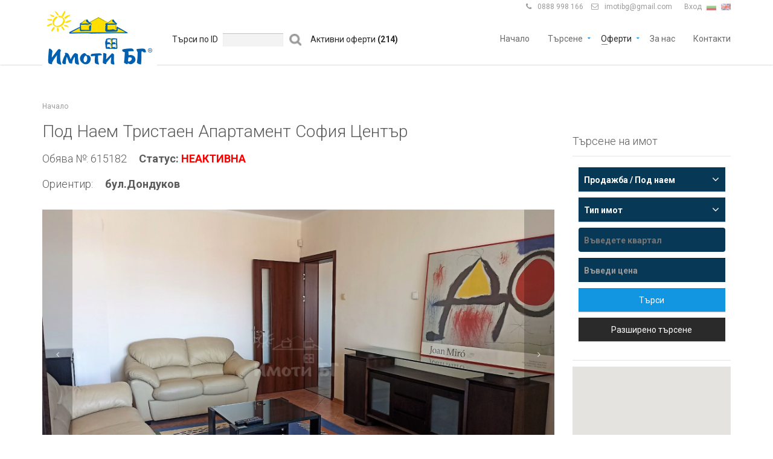

--- FILE ---
content_type: text/html; charset=utf-8
request_url: https://www.imotibg.com/pod-naem-tristaen-apartament-sofiya-centar-800-eur-property615182.html
body_size: 13936
content:
<!DOCTYPE html>
<html lang="bg">
<head>
    <meta charset="utf-8">
    <meta http-equiv="X-UA-Compatible" content="IE=edge,chrome=1">
    <meta name="viewport" content="user-scalable=no, initial-scale=1.0, maximum-scale=1.0, width=device-width">
    <title>Под Наем Тристаен Апартамент  София Център - Имоти БГ:Imoti BG</title>
    <link rel="apple-touch-icon" sizes="57x57" href="https://www.imotibg.com/img/new/fav/apple-icon-57x57.png">
    <link rel="apple-touch-icon" sizes="60x60" href="https://www.imotibg.com/img/new/fav/apple-icon-60x60.png">
    <link rel="apple-touch-icon" sizes="72x72" href="https://www.imotibg.com/img/new/fav/apple-icon-72x72.png">
    <link rel="apple-touch-icon" sizes="76x76" href="https://www.imotibg.com/img/new/fav/apple-icon-76x76.png">
    <link rel="apple-touch-icon" sizes="114x114" href="https://www.imotibg.com/img/new/fav/apple-icon-114x114.png">
    <link rel="apple-touch-icon" sizes="120x120" href="https://www.imotibg.com/img/new/fav/apple-icon-120x120.png">
    <link rel="apple-touch-icon" sizes="144x144" href="https://www.imotibg.com/img/new/fav/apple-icon-144x144.png">
    <link rel="apple-touch-icon" sizes="152x152" href="https://www.imotibg.com/img/new/fav/apple-icon-152x152.png">
    <link rel="apple-touch-icon" sizes="180x180" href="https://www.imotibg.com/img/new/fav/apple-icon-180x180.png">
    <link rel="icon" type="image/png" sizes="192x192"  href="https://www.imotibg.com/img/new/fav/android-icon-192x192.png">
    <link rel="icon" type="image/png" sizes="32x32" href="https://www.imotibg.com/img/new/fav/favicon-32x32.png">
    <link rel="icon" type="image/png" sizes="96x96" href="https://www.imotibg.com/img/new/fav/favicon-96x96.png">
    <link rel="icon" type="image/png" sizes="16x16" href="https://www.imotibg.com/img/new/fav/favicon-16x16.png">
    <meta name="description" content="Напълно обзаведен, просторен и светъл 3-стаен апартамент с ПАРКОМЯСТО на бул.Дондуков, в непосредствена близост до парк Заимов, спирки на градски...">
    <meta name="keywords" content="Напълно, обзаведен, просторен, светъл, -стаен, апартамент, ПАРКОМЯСТО, булДондуков, непосредствена, близост, парк, Заимов, спирки, градски, транспорт, метростанция">
    <meta name="google-site-verification" content="CmSjI8lq32DK6C_xZuYq3Z4PqTfB7lgJEV1Ku_1YPtM" />
    <meta property="og:image" content="https://www.imotibg.com/f/logo/1230/7125fb450b669626b5fa78f693caa6d7.jpg">    <meta property="og:title" content="Под Наем Тристаен Апартамент  София Център - Имоти БГ:Imoti BG">                <meta property="fb:app_id" content="349814945444186">
    <meta property="og:description" content="Под Наем Тристаен Апартамент  София Център Напълно обзаведен, просторен и светъл 3-стаен апартамент с ПАРКОМЯСТО на бул.Дондуков, в непосредствена близост до парк Заимов, спирки на градски...">    <!-- CSS -->
        <link rel="stylesheet" href="https://www.imotibg.com/css/new/bootstrap/css/bootstrap.min.css" type="text/css">
    <link rel="stylesheet" href="https://www.imotibg.com/css/new/bootstrap-select.min.css" type="text/css">
    <link rel="stylesheet" href="https://www.imotibg.com/css/new/jquery.slider.min.css" type="text/css">
    <link rel="stylesheet" href="https://www.imotibg.com/css/new/owl.carousel.css?3" type="text/css">
    <link rel="stylesheet" href="https://www.imotibg.com/css/new/lightbox.css" type="text/css">

    <link rel="stylesheet" href="https://www.imotibg.com/css/new/styleImoti.css?189" type="text/css">
    <!-- JS -->
            <script type="text/javascript" src="https://maps.googleapis.com/maps/api/js?key=AIzaSyC09fTvx_LyJpiuGQI0HhH9huh7_2kojqg&v=3.exp&libraries=places&language=bg"></script>
    
    
        <script type="text/javascript" src="https://www.imotibg.com/js/new/jquery-2.1.0.min.js"></script>
    <script type="text/javascript" src="https://www.imotibg.com/js/new/jquery-migrate-1.2.1.min.js"></script>
    <script type="text/javascript" src="https://www.imotibg.com/js/new/bootstrap.min.js"></script>
    <script type="text/javascript" src="https://www.imotibg.com/js/new/smoothscroll.js"></script>
    <script type="text/javascript" src="https://www.imotibg.com/js/new/owl.carousel.min.js"></script>
    <script type="text/javascript" src="https://www.imotibg.com/js/new/bootstrap-select.min.js"></script>
    <script type="text/javascript" src="https://www.imotibg.com/js/new/jquery.validate.min.js"></script>
    <script type="text/javascript" src="https://www.imotibg.com/js/new/jquery.placeholder.js"></script>
    <script type="text/javascript" src="https://www.imotibg.com/js/new/icheck.min.js"></script>
    <script type="text/javascript" src="https://www.imotibg.com/js/new/jquery.vanillabox-0.1.5.min.js"></script>
    <script type="text/javascript" src="https://www.imotibg.com/js/new/jshashtable-2.1_src.js"></script>
    <script type="text/javascript" src="https://www.imotibg.com/js/new/jquery.numberformatter-1.2.3.js"></script>
    <script type="text/javascript" src="https://www.imotibg.com/js/new/tmpl.js"></script>
    <script type="text/javascript" src="https://www.imotibg.com/js/new/jquery.dependClass-0.1.js"></script>
    <script type="text/javascript" src="https://www.imotibg.com/js/new/draggable-0.1.js"></script>
    <script type="text/javascript" src="https://www.imotibg.com/js/new/jquery.slider.js"></script>
    <script type="text/javascript" src="https://www.imotibg.com/js/new/lightbox.js"></script>

    <script type="text/javascript" src="https://www.imotibg.com/js/new/infobox.js"></script>
    <script type="text/javascript" src="https://www.imotibg.com/js/new/markerwithlabel_packed.js"></script>
    <script type="text/javascript" src="https://www.imotibg.com/js/new/markerclusterer_packed.js"></script>
    <script type="text/javascript" src="https://www.imotibg.com/js/new/custom-map.js?122"></script>
    <script type="text/javascript" src="https://www.imotibg.com/js/new/customImoti.js?121"></script>
 
    <!--[if gt IE 8]>
    <script type="text/javascript" src="https://www.imotibg.com/js/new/ie.js"></script>
    <![endif]-->

</head>

<body  class="navigation-fixed-top                                                                      " id="page-top" data-spy="scroll" data-target=".navigation" data-offset="90">

    <link href='https://fonts.googleapis.com/css?family=Roboto:300,400,700' rel='stylesheet' type='text/css'>
    <link href="https://www.imotibg.com/css/new/fonts/font-awesome.min.css?1" rel="stylesheet" type="text/css">
    <link rel="stylesheet" href="https://www.imotibg.com/css/new/app.min.css?5" type="text/css">
    <link rel="stylesheet" href="https://www.imotibg.com/css/new/main.min.css?10" type="text/css">

   <div class="wrapper">

        <div class="navigation">
        <div class="secondary-navigation">
            <div class="container">
                <div class="user-area">
                    <div class="actions">
                        <figure><span class="fa">&#xf095;</span><a href="tel:0888998166" >0888 998 166</a></figure>
                                                <figure><span class="fa">&#xf003;</span><a href="/cdn-cgi/l/email-protection#244d494b504d4643644349454d480a474b49"><span class="__cf_email__" data-cfemail="5b3236342f32393c1b3c363a323775383436">[email&#160;protected]</span></a> </figure>
                                            </div>
                    <div class="language-bar">
                    	                    	<a class="login_link" href="https://www.imotibg.com/users/sign_in">Вход</a>
                    	                        <a href="https://www.imotibg.com/main/set_language/bg" class="active"><img src="https://www.imotibg.com/img/flags/bg.png" alt="Bg"></a>
                        <a href="https://www.imotibg.com/main/set_language/en"><img src="https://www.imotibg.com/img/flags/us.png" alt="En"></a>
                    </div>

                    <form method="get" action="https://www.imotibg.com/property">
                        <div class="header-search-hld ">
                            <input type="text" name="text_search" class="header-search" placeholder="Търсене по заглавие..." value="">
                        </div>
                    </form>
                </div>
            </div>
        </div>
        <div class="container">
            <header class="navbar" id="top" role="banner">
                <div class="navbar-header">
                    <button class="navbar-toggle" type="button" data-toggle="collapse" data-target=".bs-navbar-collapse">
                        <span class="sr-only">Toggle navigation</span>
                        <span class="icon-bar"></span>
                        <span class="icon-bar"></span>
                        <span class="icon-bar"></span>
                    </button>
                    <div class="navbar-brand nav" id="brand">
                        <a href="https://www.imotibg.com/" class="header-logo"><img src="https://www.imotibg.com/img/new/logo.png" alt="brand"></a>
                    </div>
                </div>
                <nav class="collapse navbar-collapse bs-navbar-collapse navbar-right" role="navigation">
                   	<form method="post" action="https://www.imotibg.com/search/property_id" class="admin_search">
                    	<div class="txt left">Търси по ID</div>
                        <div class="left">
                        	<input type="text" class="form-control left" name="property_id" value="" />
                            <input type="submit" class="form-submit"  value="" />
                       	</div>
                    </form>
                    <div class="active_offers">
                        Активни оферти <span style="font-weight:bold;">(214)</span>
                    </div>

                    <ul class="nav navbar-nav">
                        <li >
                            <a href="https://www.imotibg.com/">Начало</a>
                        </li>
                        <li class="has-child "><a href="javascript:void(0);">Търсене</a>
                            <ul class="child-navigation">
                                <li><a href="https://www.imotibg.com/search">Разширено търсене</a></li>
                                <li><a href="https://www.imotibg.com/search/map">Търсене по карта</a></li>
                            </ul>
                        </li>
                        <li class="has-child  active ">
                        	<a href="javascript:void(0);">Оферти</a>
                        	<ul class="child-navigation">
                                <li><a href="https://www.imotibg.com/prodava-imoti-v-sofia-list1.html" title="Продава имоти в София">Продажби София</a></li>
                                <li><a href="https://www.imotibg.com/imoti-novo-stroitelstvo-v-sofia-list5.html" title="Имоти ново строителство в София">Ново строителство София</a></li>
                        		<li><a href="https://www.imotibg.com/pod-naem-imoti-v-sofia-list2.html" title="Под наем имоти в София">Наеми София</a></li>
                        		<li><a href="https://www.imotibg.com/imoti-v-stranata-list3.html" title="Имоти в страната">Имоти в страната</a></li>
                        		<li><a href="https://www.imotibg.com/property/add">Добавете имот</a></li>
                        	</ul>
                        </li>
                                                                        <li ><a href="https://www.imotibg.com/main/about_us">За нас</a></li>
                        <li ><a href="https://www.imotibg.com/static/contact">Контакти</a></li>
                    </ul>
                </nav><!-- /.navbar collapse-->

            </header><!-- /.navbar -->
        </div><!-- /.container -->
    </div><!-- /.navigation -->

                
<div class="left w100 center megaboard-banner" style="margin-top:140px;">
     <div class="container">
        <div class="banner-new" style="display:inline-block;">
            
            <script data-cfasync="false" src="/cdn-cgi/scripts/5c5dd728/cloudflare-static/email-decode.min.js"></script><script type='text/javascript'><!--//<![CDATA[
               var m3_u = (location.protocol=='https:'?'https://bulgariabg.com/bans/bans.php':'http://bulgariabg.com/bans/bans.php');
               var m3_r = Math.floor(Math.random()*99999999999);
               if (!document.MAX_used) document.MAX_used = ',';
               document.write ("<scr"+"ipt type='text/javascript' src='"+m3_u);
               document.write ("?zone[]=333087544HF42F16");
               document.write ('&cb=' + m3_r);
               document.write ('&width=980');
               document.write ('&height=200');
               document.write ("&loc=" + escape(window.location));
               if (document.referrer) document.write ("&referer=" + escape(document.referrer));
               if (document.mmm_fo) document.write ("&mmm_fo=1");
               document.write ("'><\/scr"+"ipt>");
            //]]>--></script>
            
        </div>
    </div>
</div>

<script type="text/javascript">

    $(function() {

        var src = $('.banner-new').length > 1;
        if (src){
        } else {
             $('#page-content.inner').css("padding-top","0");
             $('#page-content.inner2').css("margin-top","0");
             $("#from-search-box-map").css("top","460px");
        }

    });

</script>    


				  		
        <link rel="stylesheet" href="https://www.imotibg.com/css/new/magnific-popup.min.css?1" type="text/css">
<script src="https://www.imotibg.com/js/typeahead.min.js?1"></script>
<script src="https://www.imotibg.com/js/new/jquery.easy-autocomplete.min.js"></script>
<link rel="stylesheet" href="https://www.imotibg.com/css/new/easy-autocomplete.min.css?1" type="text/css">
<script type="text/javascript" src="https://www.imotibg.com/js/new/jquery.magnific-popup.min.js"></script>
<script type="text/javascript" src="https://www.imotibg.com/js/new/jquery.raty.min.js"></script>
<script type="text/javascript" src="https://www.imotibg.com/js/new/jquery.fitvids.min.js?1"></script>
<!-- Page Content -->

<div id="page-content" class="inner">
    <!-- wallpaper banner -->
    <div class="wallpaper-banner" >
    <script type='text/javascript'><!--//<![CDATA[
       var m3_u = (location.protocol=='https:'?'https://bulgariabg.com/bans/bans.php':'http://bulgariabg.com/bans/bans.php');
       var m3_r = Math.floor(Math.random()*99999999999);
       if (!document.MAX_used) document.MAX_used = ',';
       document.write ("<scr"+"ipt type='text/javascript' src='"+m3_u);
       document.write ("?zone[]=3849234S6854F334");
       document.write ('&cb=' + m3_r);
       document.write ('&width=1900');
       document.write ('&height=1300');
       document.write ("&loc=" + escape(window.location));
       if (document.referrer) document.write ("&referer=" + escape(document.referrer));
       if (document.mmm_fo) document.write ("&mmm_fo=1");
       document.write ("'><\/scr"+"ipt>");
    //]]>--></script>
</div>      <!-- wallpaper banner -->

    <!-- Breadcrumb -->
    <div class="container">
    <ol class="breadcrumb">
        <li><a href="https://www.imotibg.com/">Начало</a></li>
            </ol>
</div>
    <!-- end Breadcrumb -->

    <div class="container" style="position: relative;">
        <div class="row">
            <!-- Property Detail Content -->
            <div class="col-md-9 col-sm-12 col-xs-12">
                <section id="property-detail" itemscope itemtype="http://schema.org/Product">
                    <link itemprop="additionalType" href="https://www.imotibg.com/pod-naem-tristaen-apartament-sofiya-centar-property615182.html" />
                    <header class="property-title">
                    	                        	<h1>
                              <span itemprop="name"> Под Наем Тристаен Апартамент  София Център </span>
                            </h1>
                        
                        <div itemprop="offers" itemscope itemtype="http://schema.org/Offer">
                            <meta itemprop="name" content="Под Наем Тристаен Апартамент  София Център"  />
                            <meta itemprop="price" content="750"  />
                            <meta itemprop="priceCurrency" content="EUR"  />

                            <div itemprop="image" itemscope itemtype="https://schema.org/ImageObject">
                              <meta itemprop="url" content="https://www.imotibg.com/f/logo/1230/920_7125fb450b669626b5fa78f693caa6d7.jpg">
                              <meta itemprop="width" content="920">
                            </div>

                        </div>



                        <h3>
                            <span class="left-text left"> Обява №: 615182 </span>
                            <span class="right right-text" style="font-weight:bold;margin-bottom:10px;margin-left: 20px;">
                                Статус:
                                <span style="color: red;">НЕАКТИВНА</span>                            </span>
                        </h3>

                        
                        <figure>
                            <span class="left" style="font-size:18px;font-weight: lighter;">Ориентир:</span>
                            <span class="right" style="margin-left:20px;font-weight:bold;font-size: 18px;" >бул.Дондуков</span>
                        </figure>

                        
                    </header>
                                            <div class="w100 fix-mobile-speed" style="position:absolute;top:0;left:0;">
                             <header class="property-title">

                                                                           <div class="m-header">Под Наем Тристаен Апартамент  София Център</div>
                                    
                                <h3>
                                    <span class="left-text left"> Обява №: 615182 </span>
                                    <span class="right right-text" style="font-weight:bold;margin-bottom:10px;margin-left: 20px;">
                                        Статус:
                                        <span style="color: red;">НЕАКТИВНА</span>                                    </span>                                    
                                </h3>

                                                                <figure>
                                    <span class="left" style="font-size:18px;font-weight: lighter;">Ориентир:</span>
                                    <span class="right" style="margin-left:20px;font-weight:bold;font-size: 18px;">бул.Дондуков</span>
                                </figure>
                                                            </header>
                             <div class="image-white-m"></div>
                             <img class="left" style="width:100%;height:auto;" alt="" src="https://www.imotibg.com/f/logo/1230/263_7125fb450b669626b5fa78f693caa6d7.jpg" />
                        </div>


                        
                                                                            <div class="small-images-gallery small-images-gallery-mobile" style="display:none;">
                                        <a  class="elem"  href="https://www.imotibg.com/f/logo/1230/920_ac8fa37b6295b6a969c27e7581f80afb.jpg" data-lcl-thumb="https://www.imotibg.com/f/logo/1230/125_ac8fa37b6295b6a969c27e7581f80afb.jpg">
            <span style="background-image: url(https://www.imotibg.com/f/logo/1230/125_ac8fa37b6295b6a969c27e7581f80afb.jpg);"></span>
        </a>
                    <a  class="elem"  href="https://www.imotibg.com/f/logo/1230/920_024439867e9c059cfebc38956086ae6b.jpg" data-lcl-thumb="https://www.imotibg.com/f/logo/1230/125_024439867e9c059cfebc38956086ae6b.jpg">
            <span style="background-image: url(https://www.imotibg.com/f/logo/1230/125_024439867e9c059cfebc38956086ae6b.jpg);"></span>
        </a>
                    <a  class="elem"  href="https://www.imotibg.com/f/logo/1230/920_5e6052275a24c0c7fb4c0d852a325323.jpg" data-lcl-thumb="https://www.imotibg.com/f/logo/1230/125_5e6052275a24c0c7fb4c0d852a325323.jpg">
            <span style="background-image: url(https://www.imotibg.com/f/logo/1230/125_5e6052275a24c0c7fb4c0d852a325323.jpg);"></span>
        </a>
                    <a  class="elem"  href="https://www.imotibg.com/f/logo/1230/920_bd3bcbefddd91730c6705c14a18beb08.jpg" data-lcl-thumb="https://www.imotibg.com/f/logo/1230/125_bd3bcbefddd91730c6705c14a18beb08.jpg">
            <span style="background-image: url(https://www.imotibg.com/f/logo/1230/125_bd3bcbefddd91730c6705c14a18beb08.jpg);"></span>
        </a>
                    <a  class="elem"  href="https://www.imotibg.com/f/logo/1230/920_0e2cc8990f995e7f4ba8c8f7f435c412.jpg" data-lcl-thumb="https://www.imotibg.com/f/logo/1230/125_0e2cc8990f995e7f4ba8c8f7f435c412.jpg">
            <span style="background-image: url(https://www.imotibg.com/f/logo/1230/125_0e2cc8990f995e7f4ba8c8f7f435c412.jpg);"></span>
        </a>
                    <a  class="elem"  href="https://www.imotibg.com/f/logo/1230/920_616ba688658e3a645b0b257ea96a8cfb.jpg" data-lcl-thumb="https://www.imotibg.com/f/logo/1230/125_616ba688658e3a645b0b257ea96a8cfb.jpg">
            <span style="background-image: url(https://www.imotibg.com/f/logo/1230/125_616ba688658e3a645b0b257ea96a8cfb.jpg);"></span>
        </a>
                    <a  class="elem"  href="https://www.imotibg.com/f/logo/1230/920_d6df6417f73a7e3ab1e02bbd6d3fb70c.jpg" data-lcl-thumb="https://www.imotibg.com/f/logo/1230/125_d6df6417f73a7e3ab1e02bbd6d3fb70c.jpg">
            <span style="background-image: url(https://www.imotibg.com/f/logo/1230/125_d6df6417f73a7e3ab1e02bbd6d3fb70c.jpg);"></span>
        </a>
                    <a  class="elem"  href="https://www.imotibg.com/f/logo/1230/920_64d2d0c6fabe3d66439e2565caffd463.jpg" data-lcl-thumb="https://www.imotibg.com/f/logo/1230/125_64d2d0c6fabe3d66439e2565caffd463.jpg">
            <span style="background-image: url(https://www.imotibg.com/f/logo/1230/125_64d2d0c6fabe3d66439e2565caffd463.jpg);"></span>
        </a>
                    <a  class="elem"  href="https://www.imotibg.com/f/logo/1230/920_b0a06d278abbd2a3172528290500dd84.jpg" data-lcl-thumb="https://www.imotibg.com/f/logo/1230/125_b0a06d278abbd2a3172528290500dd84.jpg">
            <span style="background-image: url(https://www.imotibg.com/f/logo/1230/125_b0a06d278abbd2a3172528290500dd84.jpg);"></span>
        </a>
                    <a  class="elem"  href="https://www.imotibg.com/f/logo/1230/920_d9d7502c8ff390146a2f606d00094575.jpg" data-lcl-thumb="https://www.imotibg.com/f/logo/1230/125_d9d7502c8ff390146a2f606d00094575.jpg">
            <span style="background-image: url(https://www.imotibg.com/f/logo/1230/125_d9d7502c8ff390146a2f606d00094575.jpg);"></span>
        </a>
                    <a  class="elem"  href="https://www.imotibg.com/f/logo/1230/920_7b3c14b2193d220550f00bad4e961d09.jpg" data-lcl-thumb="https://www.imotibg.com/f/logo/1230/125_7b3c14b2193d220550f00bad4e961d09.jpg">
            <span style="background-image: url(https://www.imotibg.com/f/logo/1230/125_7b3c14b2193d220550f00bad4e961d09.jpg);"></span>
        </a>
                    <a  class="elem"  href="https://www.imotibg.com/f/logo/1230/920_0a75133d6b48ce9da0109e353f950734.jpg" data-lcl-thumb="https://www.imotibg.com/f/logo/1230/125_0a75133d6b48ce9da0109e353f950734.jpg">
            <span style="background-image: url(https://www.imotibg.com/f/logo/1230/125_0a75133d6b48ce9da0109e353f950734.jpg);"></span>
        </a>
                    <a  class="elem"  href="https://www.imotibg.com/f/logo/1230/920_c6e7f7f4c1ebcc3b2ead1eddbbc5744c.jpg" data-lcl-thumb="https://www.imotibg.com/f/logo/1230/125_c6e7f7f4c1ebcc3b2ead1eddbbc5744c.jpg">
            <span style="background-image: url(https://www.imotibg.com/f/logo/1230/125_c6e7f7f4c1ebcc3b2ead1eddbbc5744c.jpg);"></span>
        </a>
                    <a  class="elem"  href="https://www.imotibg.com/f/logo/1230/920_a4cfa96bc065b75754cd802a72b9293d.jpg" data-lcl-thumb="https://www.imotibg.com/f/logo/1230/125_a4cfa96bc065b75754cd802a72b9293d.jpg">
            <span style="background-image: url(https://www.imotibg.com/f/logo/1230/125_a4cfa96bc065b75754cd802a72b9293d.jpg);"></span>
        </a>
                    <a  class="elem"  href="https://www.imotibg.com/f/logo/1230/920_f0a260ef1248247e04d4650b401621c5.jpg" data-lcl-thumb="https://www.imotibg.com/f/logo/1230/125_f0a260ef1248247e04d4650b401621c5.jpg">
            <span style="background-image: url(https://www.imotibg.com/f/logo/1230/125_f0a260ef1248247e04d4650b401621c5.jpg);"></span>
        </a>
    </div>

<section class="relative fix-mobile-speed-slider" id="property-gallery">
    <div class="slider_dim">
        <span class="vertical_centering_css3 w100 center">
            <img width="120" style="display:inline-block;border:0;" src="https://www.imotibg.com/img/new/logo.png" alt="brand">
            <span style="display:inline-block;" class="txt w100">Loading images...</span>
        </span>
    </div>
    <div class="owl-carousel property-carousel">
        <div class="property-slide">
            <a class="elem" href="https://www.imotibg.com/f/logo/1230/920_7125fb450b669626b5fa78f693caa6d7.jpg" data-lcl-thumb="https://www.imotibg.com/f/logo/1230/125_7125fb450b669626b5fa78f693caa6d7.jpg">
                <img alt=" photo 1" src="https://www.imotibg.com/f/logo/1230/920_7125fb450b669626b5fa78f693caa6d7.jpg" />
            </a>
        </div>
    </div><!-- /.property-carousel -->

    <div itemprop="image" itemscope itemtype="https://schema.org/ImageObject">
        <meta itemprop="url" content="https://www.imotibg.com/f/logo/1230/920_7125fb450b669626b5fa78f693caa6d7.jpg">
        <meta itemprop="width" content="920">
    </div>
    
    <div class="small-images-gallery small-images-gallery-desktop">
                                                           <a  class="elem"  href="https://www.imotibg.com/f/logo/1230/920_ac8fa37b6295b6a969c27e7581f80afb.jpg" data-lcl-thumb="https://www.imotibg.com/f/logo/1230/125_ac8fa37b6295b6a969c27e7581f80afb.jpg">
                <span style="background-image: url(https://www.imotibg.com/f/logo/1230/125_ac8fa37b6295b6a969c27e7581f80afb.jpg);"></span>
            </a>
                                 <a  class="elem"  href="https://www.imotibg.com/f/logo/1230/920_024439867e9c059cfebc38956086ae6b.jpg" data-lcl-thumb="https://www.imotibg.com/f/logo/1230/125_024439867e9c059cfebc38956086ae6b.jpg">
                <span style="background-image: url(https://www.imotibg.com/f/logo/1230/125_024439867e9c059cfebc38956086ae6b.jpg);"></span>
            </a>
                                 <a  class="elem"  href="https://www.imotibg.com/f/logo/1230/920_5e6052275a24c0c7fb4c0d852a325323.jpg" data-lcl-thumb="https://www.imotibg.com/f/logo/1230/125_5e6052275a24c0c7fb4c0d852a325323.jpg">
                <span style="background-image: url(https://www.imotibg.com/f/logo/1230/125_5e6052275a24c0c7fb4c0d852a325323.jpg);"></span>
            </a>
                                 <a  class="elem"  href="https://www.imotibg.com/f/logo/1230/920_bd3bcbefddd91730c6705c14a18beb08.jpg" data-lcl-thumb="https://www.imotibg.com/f/logo/1230/125_bd3bcbefddd91730c6705c14a18beb08.jpg">
                <span style="background-image: url(https://www.imotibg.com/f/logo/1230/125_bd3bcbefddd91730c6705c14a18beb08.jpg);"></span>
            </a>
                                 <a  class="elem"  href="https://www.imotibg.com/f/logo/1230/920_0e2cc8990f995e7f4ba8c8f7f435c412.jpg" data-lcl-thumb="https://www.imotibg.com/f/logo/1230/125_0e2cc8990f995e7f4ba8c8f7f435c412.jpg">
                <span style="background-image: url(https://www.imotibg.com/f/logo/1230/125_0e2cc8990f995e7f4ba8c8f7f435c412.jpg);"></span>
            </a>
                                 <a  class="elem"  href="https://www.imotibg.com/f/logo/1230/920_616ba688658e3a645b0b257ea96a8cfb.jpg" data-lcl-thumb="https://www.imotibg.com/f/logo/1230/125_616ba688658e3a645b0b257ea96a8cfb.jpg">
                <span style="background-image: url(https://www.imotibg.com/f/logo/1230/125_616ba688658e3a645b0b257ea96a8cfb.jpg);"></span>
            </a>
                                 <a  class="elem"  href="https://www.imotibg.com/f/logo/1230/920_d6df6417f73a7e3ab1e02bbd6d3fb70c.jpg" data-lcl-thumb="https://www.imotibg.com/f/logo/1230/125_d6df6417f73a7e3ab1e02bbd6d3fb70c.jpg">
                <span style="background-image: url(https://www.imotibg.com/f/logo/1230/125_d6df6417f73a7e3ab1e02bbd6d3fb70c.jpg);"></span>
            </a>
                                 <a  class="elem"  href="https://www.imotibg.com/f/logo/1230/920_64d2d0c6fabe3d66439e2565caffd463.jpg" data-lcl-thumb="https://www.imotibg.com/f/logo/1230/125_64d2d0c6fabe3d66439e2565caffd463.jpg">
                <span style="background-image: url(https://www.imotibg.com/f/logo/1230/125_64d2d0c6fabe3d66439e2565caffd463.jpg);"></span>
            </a>
                                 <a  class="elem"  href="https://www.imotibg.com/f/logo/1230/920_b0a06d278abbd2a3172528290500dd84.jpg" data-lcl-thumb="https://www.imotibg.com/f/logo/1230/125_b0a06d278abbd2a3172528290500dd84.jpg">
                <span style="background-image: url(https://www.imotibg.com/f/logo/1230/125_b0a06d278abbd2a3172528290500dd84.jpg);"></span>
            </a>
                                 <a  class="elem"  href="https://www.imotibg.com/f/logo/1230/920_d9d7502c8ff390146a2f606d00094575.jpg" data-lcl-thumb="https://www.imotibg.com/f/logo/1230/125_d9d7502c8ff390146a2f606d00094575.jpg">
                <span style="background-image: url(https://www.imotibg.com/f/logo/1230/125_d9d7502c8ff390146a2f606d00094575.jpg);"></span>
            </a>
                                 <a  class="elem"  href="https://www.imotibg.com/f/logo/1230/920_7b3c14b2193d220550f00bad4e961d09.jpg" data-lcl-thumb="https://www.imotibg.com/f/logo/1230/125_7b3c14b2193d220550f00bad4e961d09.jpg">
                <span style="background-image: url(https://www.imotibg.com/f/logo/1230/125_7b3c14b2193d220550f00bad4e961d09.jpg);"></span>
            </a>
                                 <a  class="elem"  href="https://www.imotibg.com/f/logo/1230/920_0a75133d6b48ce9da0109e353f950734.jpg" data-lcl-thumb="https://www.imotibg.com/f/logo/1230/125_0a75133d6b48ce9da0109e353f950734.jpg">
                <span style="background-image: url(https://www.imotibg.com/f/logo/1230/125_0a75133d6b48ce9da0109e353f950734.jpg);"></span>
            </a>
                                 <a  class="elem"  href="https://www.imotibg.com/f/logo/1230/920_c6e7f7f4c1ebcc3b2ead1eddbbc5744c.jpg" data-lcl-thumb="https://www.imotibg.com/f/logo/1230/125_c6e7f7f4c1ebcc3b2ead1eddbbc5744c.jpg">
                <span style="background-image: url(https://www.imotibg.com/f/logo/1230/125_c6e7f7f4c1ebcc3b2ead1eddbbc5744c.jpg);"></span>
            </a>
                                 <a  class="elem"  href="https://www.imotibg.com/f/logo/1230/920_a4cfa96bc065b75754cd802a72b9293d.jpg" data-lcl-thumb="https://www.imotibg.com/f/logo/1230/125_a4cfa96bc065b75754cd802a72b9293d.jpg">
                <span style="background-image: url(https://www.imotibg.com/f/logo/1230/125_a4cfa96bc065b75754cd802a72b9293d.jpg);"></span>
            </a>
                                 <a  class="elem"  href="https://www.imotibg.com/f/logo/1230/920_f0a260ef1248247e04d4650b401621c5.jpg" data-lcl-thumb="https://www.imotibg.com/f/logo/1230/125_f0a260ef1248247e04d4650b401621c5.jpg">
                <span style="background-image: url(https://www.imotibg.com/f/logo/1230/125_f0a260ef1248247e04d4650b401621c5.jpg);"></span>
            </a>
            </div>
</section>

<script src="https://www.imotibg.com/libraries/lightbox/lc_lightbox.lite.min.js" type="text/javascript"></script>
<script src="https://www.imotibg.com/libraries/lightbox/lib/AlloyFinger/alloy_finger.min.js" type="text/javascript"></script>
<link rel="stylesheet" href="https://www.imotibg.com/libraries/lightbox/css/lc_lightbox.css" />
<link rel="stylesheet" href="https://www.imotibg.com/libraries/lightbox/skins/minimal.css" />
<script type="text/javascript">

$(document).ready(function(e) {
	// live handler
	lc_lightbox('.elem', {
		wrap_class: 'lcl_fade_oc',
		gallery: true,	
		thumb_attr: 'data-lcl-thumb', 		
		skin: 'minimal',
		radius: 0,
        autoplay: true,
        slideshow_time: 3000,
		padding	: 0,
		border_w: 0,
        thumbs_nav: true,
	});	
});
</script>

<style>
.elem, .elem * {
	box-sizing: border-box;
	margin: 0 !important;	
}
.elem {
	display: inline-block;
	
}
.elem > span {
	display: block;
	cursor: pointer;
	height: 0;
	padding-bottom:	70%;
	background-size: cover;	
	background-position: center center;
}
</style>

<!-- LIGHTBOX FADING SHOW/HIDE EFFECT (as explained in documentation) -->
<style type="text/css">
.lcl_fade_oc.lcl_pre_show #lcl_overlay,
.lcl_fade_oc.lcl_pre_show #lcl_window,
.lcl_fade_oc.lcl_is_closing #lcl_overlay,
.lcl_fade_oc.lcl_is_closing #lcl_window {
	opacity: 0 !important;
}
.lcl_fade_oc.lcl_is_closing #lcl_overlay {
	-webkit-transition-delay: .15s !important; 
	transition-delay: .15s !important;
}
</style>
                                                                <div class="row">
                        <div class="col-md-4 col-sm-12  col-xs-12">
                            <section id="quick-summary" class="clearfix">
                                <header>
                                    <h2>Информация</h2>
                                    <span class="arrow-m">&#xf107;</span>
                                </header>
                                <div  class="section-sub" >

                                    <dl>
                                        <dt>Оферта № :</dt>
                                            <dd>615182</dd>
                                                                                                                        <dt>Площ:</dt>
                                            <dd>100 m²</dd>
                                        
                                                                                                                        
                                        <dt>Цена</dt>
                                                                                            <dd>Продаден</dd>
                                                                                    <dt>Цена/m<sup>2</sup>:</dt>
                                                                                            <dd>Продаден</dd>
                                                                                                                            	                                                                                        	                                                                                        	                                                                                        	                                                                                        	                                                                                        	                                                                                        	                                                                                        	                                                                                        	                                                                                        	                                                                                                                        <dt>Етаж:</dt>
                                            <dd>8 от 9</dd>
                                                                                <dt>Статус</dt>
                                            <dd>НЕАКТИВНА</dd>
                                                                                <dt>Тераси:</dt>
                                            <dd>Да</dd>
                                                                                                                        <dt>Гараж / Паркомясто:</dt>
                                        <dd>Да</dd>
                                                                                                                        <dt>Година на строителство</dt>
                                        	<dd>2000</dd>
                                                                                
                                    </dl>
                                </div>
                            </section><!-- /#quick-summary -->

                            
                            
                        </div><!-- /.col-md-4 -->




                        <div class="col-md-8 col-sm-12  col-xs-12 right">
                            <section id="description" itemprop="description">
                                <p>Напълно обзаведен, просторен и светъл 3-стаен апартамент с ПАРКОМЯСТО на бул.Дондуков, в непосредствена близост до парк Заимов, спирки на градски транспорт, метростанция, училища, театри и др. Апартаментът е ситуиран в отлично поддържана сграда от 2000 година с ограничен достъп. Разпределение: просторно антре с портманто, обзаведена трапезария с врата към напълно оборудван кухненски бокс с вградена бяла техника/вкл.миялна машина/, отделна дневна с мека мебел, зимна градина, остъклена с PVC дограма /мека мебел/ и отлична гледка, две големи спални /с площ от около 20 кв.м./, обзаведени със спални комплекти и излаз на общ балкон с панорамна гледка към Витоша, баня + WC /вана/, отделна тоалетна. Апартаментът е току-що освежен, като част от обзавеждането е чисто ново. Отопление на ТЕЦ + климатици във всички стаи. Място за паркиране във вътрешен двор! Свободен за наемане веднага!</p>

                            </section><!-- /#description -->

                            <a class="view_on_map left" href="javascript:void(0);">
                                <img class="left" width="20" src="https://www.imotibg.com/img/kotva.png" alt="" />
                                <span class="left" style="margin-left:6px;margin-top:2px;">Виж имота на картата</span>
                            </a>

                            <a class="pull-right" href="https://www.imotibg.com/property/printProperty/615182" target="_blank">
                                <img class="left" width="20" src="https://www.imotibg.com/img/print_icon.png" alt="" />
                                <span class="left" style="margin-left:6px;margin-top:2px;">Принтирай</span>
                            </a>


                            <section id="service-info">
                                <header><h2>Сподели обявата</h2></header>
                                <div class="footer-social">
                                    <div class="fb-like" data-href="https://www.imotibg.com/property/view/615182" data-layout="standard" data-action="like" data-size="small" data-show-faces="true" data-share="true"></div>
                                </div>
                            </section>


                            <div class="row"></div>
                            
                            
                                                        <section id="your-broker"  itemscope itemtype="http://schema.org/RealEstateAgent">
                                <header><h2>Твоят агент</h2></header>

                                <div class="img-small">
                                	<img width="120px" src="https://www.imotibg.com/f/logo/0/190_7ad8a626d4002293f51810ed901bc3bd.jpg">
                                    <div itemprop="image" itemscope itemtype="https://schema.org/ImageObject">
                                      <meta itemprop="url" content="https://www.imotibg.com/f/logo/0/190_7ad8a626d4002293f51810ed901bc3bd.jpg">
                                      <meta itemprop="width" content="120">
                                      <meta itemprop="height" content="120">
                                    </div>
                                    <a href="https://www.imotibg.com/main/agent_detail/9" class="view-more">Виж профил</a>
                                </div>
                                <div class="descr-img-small">
                                    <h3><span itemprop="name">Татяна Сурчева</span></h3>
                                    <meta itemprop="employee" content="Татяна Сурчева">
                                    <meta itemprop="telephone" content="0879 402 149">
                                    <meta itemprop="email" content="tsurcheva@gmail.com">
                                    <p><span>Телефон:</span> <a href="tel:0879 402 149">0879 402 149 / 0888 375 877</a></p>
                                    <p><span>Email:</span> <a href="/cdn-cgi/l/email-protection#681c1b1d1a0b000d1e09280f05090104460b0705"><span class="__cf_email__" data-cfemail="fd898e888f9e95988b9cbd9a909c9491d39e9290">[email&#160;protected]</span></a></p>
                                    <p><span>Скайп:</span> <a href="skype:tatyana-surcheva?add">tatyana-surcheva</a></p>
                                </div>
                            </section><!-- /#property-features -->
                            <div id="your-broker">
                                <a href="javascript:void(0);" class="btn show_form2">Изпрати запитване</a>
                            </div>
                            <div class="hidden_form left w100">
                                    <h3></h3>
                                    <div class="agent-form">
                                            <form role="form" id="form-contact-agent" method="post"  class="clearfix">
                                                <div class="row">
                                                    <div class="col-md-12">
                                                        <div class="form-group">
                                                            <label for="form-contact-agent-name">Име<em>*</em></label>
                                                            <input type="text" class="form-control" id="form-contact-agent-name" name="form-contact-agent-name" required>
                                                        </div><!-- /.form-group -->
                                                    </div><!-- /.col-md-6 -->
                                                    <div class="col-md-6">
                                                        <div class="form-group">
                                                            <label for="form-contact-agent-phone">Телефон:<em>*</em></label>
                                                            <input type="text" class="form-control" id="form-contact-agent-phone" name="form-contact-agent-phone" required>
                                                        </div><!-- /.form-group -->
                                                    </div><!-- /.col-md-6 -->
                                                    <div class="col-md-6">
                                                        <div class="form-group">
                                                            <label for="form-contact-agent-email">Email:<em>*</em></label>
                                                            <input type="email" class="form-control" id="form-contact-agent-email" name="form-contact-agent-email" required>
                                                        </div><!-- /.form-group -->
                                                    </div><!-- /.col-md-6 -->
                                                </div><!-- /.row -->
                                                <div class="row">
                                                    <div class="col-md-12">
                                                        <div class="form-group">
                                                            <label for="form-contact-agent-message">Съобщение<em>*</em></label>
                                                            <textarea class="form-control" id="form-contact-agent-message" rows="5" name="form-contact-agent-message" required></textarea>
                                                        </div><!-- /.form-group -->
                                                    </div><!-- /.col-md-12 -->
                                                </div><!-- /.row -->
                                                <script data-cfasync="false" src="/cdn-cgi/scripts/5c5dd728/cloudflare-static/email-decode.min.js"></script><script src='https://www.google.com/recaptcha/api.js'></script>
                                                <div class="g-recaptcha" data-sitekey="6LeU1IsUAAAAAKjhr8_yrpdkaV7ZAF5wFmEFklMd"></div>
                                                <div class="form-group clearfix">
                                                    <input type="hidden" name="property-id" value="615182">
                                                    <input type="hidden" name="broker-id" value="9">
                                                    <button type="submit" class="btn pull-right btn-default" name="submitButton" id="form-contact-agent-submit" style="width:185px;" value="1">Изпрати</button>
                                                </div><!-- /.form-group -->
                                                <div id="form-rating-status"></div>
                                            </form><!-- /#form-contact -->
                                    </div><!-- /.rating-form -->
                               </div>
                            
                            


                        </div><!-- /.col-md-8 -->

                    </div><!-- /.row -->
                </section><!-- /#property-detail -->
            </div><!-- /.col-md-9 -->
            <!-- end Property Detail Content -->

            <!-- sidebar -->
            <div class="col-md-3 col-sm-12 col-xs-12">
            	                 <section id="sidebar">

                    <aside id="edit-search" style="float:left;margin-bottom:0;width:100%;">                    
	<header><h3 style="margin-bottom:13px;">Търсене на имот</h3></header>
	<div class="search-box map" style="position:relative;top:auto;float:left;">
		<form role="form" method="get" id="form-map" class="form-map form-search" action="https://www.imotibg.com/search/map">
	    		        		        	<div class="form-group">                               
	            	<select name="type_id" id="type_id">
	                	<option value="0">Продажба / Под наем</option>
	                	     
	                	<option value="2">Продава</option>
	                	     
	                	<option value="4">Под Наем</option>
	                		             	</select>                      
	        	</div><!-- /.form-group -->
	 							        								    			   			    			 			<div class="form-group">                               
		     		<select name="ptype" id="property_type">
	         			<option value="0">Тип имот</option>
	             		     
	                 	<option value="5">Едностаен Апартамент</option>
	             		     
	                 	<option value="6">Двустаен Апартамент</option>
	             		     
	                 	<option value="7">Тристаен Апартамент </option>
	             		     
	                 	<option value="8">Четиристаен Апартамент </option>
	             		     
	                 	<option value="9">Многостаен Апартамент </option>
	             		     
	                 	<option value="10">Мезонет</option>
	             		     
	                 	<option value="24">Ателие</option>
	             		     
	                 	<option value="15">Стая</option>
	             		     
	                 	<option value="11">Етаж от къща</option>
	             		     
	                 	<option value="12">Къщa</option>
	             		     
	                 	<option value="31">Вила</option>
	             		     
	                 	<option value="32">Офис в Офис Сгради</option>
	             		     
	                 	<option value="13">Офис в Жилищни Сгради</option>
	             		     
	                 	<option value="14">Офис сграда</option>
	             		     
	                 	<option value="16">Заведение </option>
	             		     
	                 	<option value="17">Магазин</option>
	             		     
	                 	<option value="18">Хотел</option>
	             		     
	                 	<option value="19">Склад Хале</option>
	             		     
	                 	<option value="22">Промишлени сгради халета</option>
	             		     
	                 	<option value="20">Гараж Паркинг</option>
	             		     
	                 	<option value="21">Парцел Жилищна Сграда</option>
	             		     
	                 	<option value="26">Парцели Къщи</option>
	             		     
	                 	<option value="27">Парцели Офиси Магазини</option>
	             		     
	                 	<option value="25">Парцели Промишлени</option>
	             		     
	                 	<option value="28">Парцели Спорт и Атракция</option>
	             		     
	                 	<option value="23">Земеделска земя</option>
	             		     
	                 	<option value="29">Земи за селскостопанска дейност</option>
	             		     
	                 	<option value="30">Голф</option>
	             		     
	                 	<option value="33">Парцели за обществено обслужване</option>
	             		     
	                 	<option value="34">Парцели Обезщетение</option>
	             			     			</select>              
	 			</div><!-- /.form-group -->
	    			   					<div class="form-group" id="keywords_div">
	    		<input type="text" class="typeahead" id="keywords" placeholder="Въведете квартал" autocomplete="off" />
	    		<input type="hidden" id="area_id" name="area_id" value="0" />
			</div>                      
			<div class="form-group">
		    	<input type="text" name="price" class="form-control" id="price" placeholder="Въведи цена">
			</div>
			<div class="form-group">
	    		<button type="submit" class="btn btn-default">Търси</button>
			</div>
			<div class="form-group">
	    		<a href="https://www.imotibg.com/search" style="background:#2a2a2a;" class="btn btn-default">Разширено търсене</a>
	    	</div>                                
		</form><!-- /#form-map -->
	</div><!-- /.search-box.map -->                        
</aside><!-- /#edit-search -->
                    <section id="property-map" class="left w100" style="margin-bottom:20px;">
                        <header><h2></h2></header>
                        <div class="property-detail-map-wrapper">
                            <div class="property-detail-map" id="property-detail-map"></div>
                        </div>
                    </section><!-- /#property-map -->


                        <aside id="more_properties_from_this_type" class="left clearfix" style="margin-bottom:0;width:100%;">
    <header>
        <h3 style="margin-bottom:12px;">Още имоти</h3>
    </header>
    <div class="section-sub">
         <aside style="margin-bottom:0;width:100%;">
            <ul class="sidebar-navigation">
                            </ul>
        </aside>

            </div>
</aside>

                                        <aside id="our-guides" style="float:left;width:100%;">
                        <header><h3>Нашите съвети</h3></header>
                        <a href="#" class="universal-button">
                            <figure class="fa fa-home"></figure>
                            <span>Съвети при покупка</span>
                            <span class="arrow fa fa-angle-right"></span>
                        </a><!-- /.universal-button -->

                    </aside><!-- /#our-guide -->
                </section><!-- /#sidebar -->
            </div><!-- /.col-md-3 -->
            <!-- end Sidebar -->

        </div><!-- /.row -->
    </div><!-- /.container -->
</div>
<!-- end Page Content -->



<script type="text/javascript">
    
        var aditional = '[{"id":615182,"property_url":"https:\/\/www.imotibg.com\/pod-naem-tristaen-apartament-sofiya-sentar-property615182.html","address":"\u041f\u043e\u0434 \u041d\u0430\u0435\u043c \u0422\u0440\u0438\u0441\u0442\u0430\u0435\u043d \u0410\u043f\u0430\u0440\u0442\u0430\u043c\u0435\u043d\u0442  \u0421\u043e\u0444\u0438\u044f \u0426\u0435\u043d\u0442\u044a\u0440 750 EUR","marker":"\/img\/new\/property-types\/apartment.png","city":54,"area":5626,"property_img":"https:\/\/www.imotibg.com\/f\/logo\/1230\/263_7125fb450b669626b5fa78f693caa6d7.jpg","lat":42.6987811,"lang":23.3403185,"price":"750 &euro;"}]';
        var lat = 'Array';
    	var lng = 'Array';
    	var ans = JSON.parse(aditional);
		console.log(ans);
        google.maps.event.addDomListener(window, 'load', initMapPropertyViewWork(ans));
        $(window).load(function(){
            initializeOwl(false);
        });

     $(function() {

         $(".view_on_map").on("click", function(e) {
			window.open("https://www.google.com/maps/place/"+ans[0].lat+"N+"+ans[0].lang+"E/@"+ans[0].lat+","+ans[0].lang+",17z/data=!3m1!4b1!4m5!3m4!1s0x0:0x0!8m2!3d"+ans[0].lat+"!4d"+ans[0].lang+"?hl=en");
		});

         $.each($(".extras li"), function(index, value) {
            if( index >= 10 ) {
                $(this).addClass("is_hidden_wrap");
                $(this).addClass("is_hidden");
                $(".show_more").removeClass("invisible");
            }
         });

         $(".show_more").on("click", function(e) {
                 var slide_it = $(this);
                 if(slide_it.hasClass("opened")) {
                  slide_it.removeClass("opened");
                  $(".is_hidden_wrap").addClass("is_hidden");
                  $(this).html("Покажи още екстри");
                 }
                 else {
                  slide_it.addClass("opened");
                  $(".is_hidden").removeClass("is_hidden");
                  $(this).html("Скрий");
                 }
         });

     });

     var options = {

     		url: function(phrase) {
             	return "/search/searchMapAreas";
           	},
           	getValue: function(element) {
           		$('#area_id').val(element.id);
             	return element.title;
           	},
           	ajaxSettings: {
             	dataType: "json",
             	method: "POST",
             	data: {
               		dataType: "json"
             	}
           	},
           	preparePostData: function(data) {
             	data.phrase = $(".typeahead").val();
             	return data;
           	},
           	requestDelay: 400
         };
         $(".typeahead").easyAutocomplete(options);


    var text_show = 'Изпрати запитване';
    var text_hide = 'Скрий формата';


    $(".show_form2").on("click", function(e) {
        var slide_it3 = $(".hidden_form");
        if(slide_it3.hasClass("openedDropdown3")) {
            slide_it3.removeClass("openedDropdown3").slideUp(300);
            $(this).text(text_show);
        }
        else {
            slide_it3.addClass("openedDropdown3").slideDown(300);
            $(this).text(text_hide);
        }
    });
    
</script>

        
<!-- Page Footer -->
<footer id="page-footer">
    <div class="inner">
        <aside id="footer-main">
            <div class="container">
                <div class="row">
                    <div class="col-md-3 col-sm-3 col-xs-12">
                        <article>
                            <h3>За нас</h3>
                            <p>ИМОТИ БГ е динамично развиваща се компания в областта на консултантските услуги, която предлага на своите клиенти пълен обем консултации, управление, правен и маркетингов анализ на търсенето и предлагането на пазара на недвижими имоти.
                            </p>
                            <hr>
                            <a href="https://www.imotibg.com/main/about_us" class="link-arrow">Прочети още</a>
                        </article>
                    </div><!-- /.col-sm-3 -->
                                        <div class="col-md-3 col-sm-3 col-xs-12">
                        <article>
                            <h3>Контакти</h3>
                            <address>
                                <strong>Имоти БГ</strong><br />
                                София 1000, <br />
                                бул. Витоша 139, вх.Б, ет.1
                            </address>
                            <figure><span class="fa"></span><a style="color:inherit;" href="tel:+359884619130"> +359 884 61 91 30</a></figure>
                            <figure style="margin-top: 10px;"><span class="fa"></span><a style="color:inherit;" href="/cdn-cgi/l/email-protection#d5bcb8baa1bcb7b295b2b8b4bcb9fbb6bab8"> <span class="__cf_email__" data-cfemail="70191d1f0419121730171d11191c5e131f1d">[email&#160;protected]</span></a></figure>


                                <div class="left w100" style="margin-top:20px;">
                                                                       <div class="fb-page"
                                         data-href="https://www.facebook.com/imotibg.sofiq/"
                                         data-adapt-container-width="true"
                                         data-hide-cover="false"
                                         data-small-header="true"
                                         data-show-facepile="false"></div>
                                </div>


                        </article>
                    </div><!-- /.col-sm-3 -->
                    <div class="col-md-3 col-sm-3 col-xs-12">
                        <article>
                            <h3>Полезни линкове</h3>
                            <ul class="list-unstyled list-links">
                            	                                	<li><a href="/static/view/"></a></li>
                                
                            </ul>
                        </article>
                    </div><!-- /.col-sm-3 -->
                </div><!-- /.row -->


                    <style type="text/css">
                       
                           .tags-wrap {
                               width: 100%;
                               float: right;
                           }
                           body .tags-wrap a {
                                -moz-transition: .2s;
                                -webkit-transition: .2s;
                                transition: .2s;
                                color: #5a5a5a;
                                float: left;
                                margin-right: 10px;
                                margin-bottom: 10px;
                                text-align: center;
                                font-size: 13px !important;
                                font-weight: normal !important;
                                padding: 2px 5px !important;
                           }
                           .tags-wrap a:hover {
                                background: #393939;
                           }
                       
                    </style>
                    <div class="left w100" style="margin-top:20px;">
                        <div class="tags-wrap">
                                                            <a class="tag price" href="https://www.imotibg.com/prodava-kashta-s-bistrica-list1-type2-ptype12-area5721.html" title="Продава Къщa с. Бистрица">Продава Къщa с. Бистрица</a>
                                                            <a class="tag price" href="https://www.imotibg.com/prodava-ofis-v-ofis-sgradi-vrazhdebna-list1-type2-ptype32-area5657.html" title="Продава Офис в Офис Сгради Враждебна ">Продава Офис в Офис Сгради Враждебна </a>
                                                            <a class="tag price" href="https://www.imotibg.com/prodava-ofis-v-ofis-sgradi-druzhba-1-list1-type2-ptype32-area5661.html" title="Продава Офис в Офис Сгради Дружба 1 ">Продава Офис в Офис Сгради Дружба 1 </a>
                                                            <a class="tag price" href="https://www.imotibg.com/prodava-ofis-v-zhilishtni-sgradi-lozenec-list1-type2-ptype13-area5696.html" title="Продава Офис в Жилищни Сгради Лозенец ">Продава Офис в Жилищни Сгради Лозенец </a>
                                                            <a class="tag price" href="https://www.imotibg.com/prodava-ofis-v-zhilishtni-sgradi-medicinska-akademiya-list1-type2-ptype13-area5751.html" title="Продава Офис в Жилищни Сгради Медицинска академия">Продава Офис в Жилищни Сгради Медицинска академия</a>
                                                            <a class="tag price" href="https://www.imotibg.com/prodava-magazin-lozenec-list1-type2-ptype17-area5696.html" title="Продава Магазин Лозенец ">Продава Магазин Лозенец </a>
                                                            <a class="tag price" href="https://www.imotibg.com/prodava-magazin-lyulin-3-list1-type2-ptype17-area5629.html" title="Продава Магазин Люлин 3 ">Продава Магазин Люлин 3 </a>
                                                            <a class="tag price" href="https://www.imotibg.com/prodava-magazin-nadezhda-3-list1-type2-ptype17-area5642.html" title="Продава Магазин Надежда 3 ">Продава Магазин Надежда 3 </a>
                                                            <a class="tag price" href="https://www.imotibg.com/prodava-parcel-zhilishtna-sgrada-vrazhdebna-list1-type2-ptype21-area5657.html" title="Продава Парцел Жилищна Сграда Враждебна ">Продава Парцел Жилищна Сграда Враждебна </a>
                                                            <a class="tag price" href="https://www.imotibg.com/prodava-parcel-zhilishtna-sgrada-nadezhda-2-list1-type2-ptype21-area5641.html" title="Продава Парцел Жилищна Сграда Надежда 2 ">Продава Парцел Жилищна Сграда Надежда 2 </a>
                                                            <a class="tag price" href="https://www.imotibg.com/prodava-parceli-kashti-vzbunkera-list1-type2-ptype26-area5724.html" title="Продава Парцели Къщи в.з.Бункера">Продава Парцели Къщи в.з.Бункера</a>
                                                            <a class="tag price" href="https://www.imotibg.com/prodava-parceli-ofisi-magazini-s-pancharevo-list1-type2-ptype27.html" title="Продава Парцели Офиси Магазини с. Панчарево ">Продава Парцели Офиси Магазини с. Панчарево </a>
                                                            <a class="tag price" href="https://www.imotibg.com/prodava-parceli-promishleni-s-lozen-list1-type2-ptype25-area5739.html" title="Продава Парцели Промишлени с. Лозен ">Продава Парцели Промишлени с. Лозен </a>
                                                            <a class="tag price" href="https://www.imotibg.com/pod-naem-dvustaen-apartament-hadzhi-dimitar-list2-type4-ptype6-area5671.html" title="Под наем Двустаен Апартамент Хаджи Димитър ">Под наем Двустаен Апартамент Хаджи Димитър </a>
                                                            <a class="tag price" href="https://www.imotibg.com/pod-naem-dvustaen-apartament-sentar-list2-type4-ptype6-area5626.html" title="Под наем Двустаен Апартамент Център">Под наем Двустаен Апартамент Център</a>
                                                            <a class="tag price" href="https://www.imotibg.com/pod-naem-mnogostaen-apartament-oborishte-list2-type4-ptype9.html" title="Под наем Многостаен Апартамент  Оборище">Под наем Многостаен Апартамент  Оборище</a>
                                                            <a class="tag price" href="https://www.imotibg.com/pod-naem-vila-simeonovo-list2-type4-ptype31.html" title="Под наем Вила Симеоново ">Под наем Вила Симеоново </a>
                                                            <a class="tag price" href="https://www.imotibg.com/pod-naem-ofis-v-ofis-sgradi-hipodruma-list2-type4-ptype32-area5704.html" title="Под наем Офис в Офис Сгради Хиподрума ">Под наем Офис в Офис Сгради Хиподрума </a>
                                                            <a class="tag price" href="https://www.imotibg.com/pod-naem-ofis-v-zhilishtni-sgradi-sentar-list2-type4-ptype13.html" title="Под наем Офис в Жилищни Сгради Център">Под наем Офис в Жилищни Сгради Център</a>
                                                            <a class="tag price" href="https://www.imotibg.com/pod-naem-ofis-v-zhilishtni-sgradi-reduta-list2-type4-ptype13-area5666.html" title="Под наем Офис в Жилищни Сгради Редута ">Под наем Офис в Жилищни Сгради Редута </a>
                                                            <a class="tag price" href="https://www.imotibg.com/pod-naem-magazin-sentar-list2-type4-ptype17-area5626.html" title="Под наем Магазин Център">Под наем Магазин Център</a>
                                                            <a class="tag price" href="https://www.imotibg.com/pod-naem-garazh-parking-zona-b-19-list2-type4-ptype20-area5679.html" title="Под наем Гараж Паркинг Зона Б-19 ">Под наем Гараж Паркинг Зона Б-19 </a>
                                                            <a class="tag price" href="https://www.imotibg.com/pod-naem-garazh-parking-malinova-dolina-list2-type4-ptype20-area5698.html" title="Под наем Гараж Паркинг Малинова долина ">Под наем Гараж Паркинг Малинова долина </a>
                                                            <a class="tag price" href="https://www.imotibg.com/pod-naem-parceli-promishleni-malinova-dolina-list2-type4-ptype25.html" title="Под наем Парцели Промишлени Малинова долина ">Под наем Парцели Промишлени Малинова долина </a>
                                                            <a class="tag price" href="https://www.imotibg.com/pod-naem-parceli-sport-i-atrakciya-malinova-dolina-list2-type4-ptype28.html" title="Под наем Парцели Спорт и Атракция Малинова долина ">Под наем Парцели Спорт и Атракция Малинова долина </a>
                                                    </div>
                    </div>


            </div><!-- /.container -->
        </aside><!-- /#footer-main -->
        <aside id="footer-thumbnails" class="footer-thumbnails"></aside><!-- /#footer-thumbnails -->
        <aside id="footer-copyright">
            <div class="container">
                <span class="f-txt">Авторско право © 2020. Всички права запазени.</span>

                <span class="pull-right"><a href="#page-top" class="roll">Върни се в началото</a></span>
                <div class="footer-social pull-right">
                    <a href="#" class="fa fa-twitter btn btn-grey-dark"></a>
                    <a href="https://www.facebook.com/imotibg.sofiq/" class="fa fa-facebook btn btn-grey-dark" target="_blank"></a>
                    <a href="#" class="fa fa-google-plus btn btn-grey-dark"></a>
                </div>
            </div>
        </aside>
    </div><!-- /.inner -->
</footer>
<!-- end Page Footer -->
        
   </div><!-- End Wrapper -->

   <div id="overlay"></div>

    <!-- Google tag (gtag.js) -->
    <script data-cfasync="false" src="/cdn-cgi/scripts/5c5dd728/cloudflare-static/email-decode.min.js"></script><script async src="https://www.googletagmanager.com/gtag/js?id=G-C1PQ23BFX1"></script>
    <script>
        window.dataLayer = window.dataLayer || [];
        function gtag(){dataLayer.push(arguments);}
        gtag('js', new Date());

        gtag('config', 'G-C1PQ23BFX1');
    </script>

	<!-- (C)2000-2014 Gemius SA - gemiusAudience / imotibg.com / Home Page -->
	<script type="text/javascript">
	
	<!--//--><![CDATA[//><!--
	var pp_gemius_identifier = '11BFLackoSt.8j2Fd9LbuvTXfSUFuK9v8EyF9f7Snxz.r7';
	// lines below shouldn't be edited
	function gemius_pending(i) { window[i] = window[i] || function() {var x = window[i+'_pdata'] = window[i+'_pdata'] || []; x[x.length]=arguments;};};
	gemius_pending('gemius_hit'); gemius_pending('gemius_event'); gemius_pending('pp_gemius_hit'); gemius_pending('pp_gemius_event');
	(function(d,t) {try {var gt=d.createElement(t),s=d.getElementsByTagName(t)[0],l='http'+((location.protocol=='https:')?'s':''); gt.setAttribute('async','async');
	gt.setAttribute('defer','defer'); gt.src=l+'://gabg.hit.gemius.pl/xgemius.js'; s.parentNode.insertBefore(gt,s);} catch (e) {}})(document,'script');
	//--><!]]>
	
	</script>


    <div id="fb-root"></div>
    <script>
    
       window.fbAsyncInit = function() {
           FB.init({
               appId      : '349814945444186', // App ID

               status     : true, // check login status
               cookie     : true, // enable cookies to allow the server to access the session
               oauth      : true, // enable OAuth 2.0
               xfbml      : true,  // parse XFBML
               version    : 'v2.10'

           });

       };

       (function(d, s, id) {
           var js, fjs = d.getElementsByTagName(s)[0];
           if (d.getElementById(id)) return;
           js = d.createElement(s); js.id = id;
           js.src = "//connect.facebook.net/en_US/sdk.js#xfbml=1&appId=349814945444186&version=v2.10";
           fjs.parentNode.insertBefore(js, fjs);
       }(document, 'script', 'facebook-jssdk'));
    
    </script>


<script defer src="https://static.cloudflareinsights.com/beacon.min.js/vcd15cbe7772f49c399c6a5babf22c1241717689176015" integrity="sha512-ZpsOmlRQV6y907TI0dKBHq9Md29nnaEIPlkf84rnaERnq6zvWvPUqr2ft8M1aS28oN72PdrCzSjY4U6VaAw1EQ==" data-cf-beacon='{"version":"2024.11.0","token":"cc7ba7e23ee94fcca70a1202df04b6e1","r":1,"server_timing":{"name":{"cfCacheStatus":true,"cfEdge":true,"cfExtPri":true,"cfL4":true,"cfOrigin":true,"cfSpeedBrain":true},"location_startswith":null}}' crossorigin="anonymous"></script>
</body>
</html>